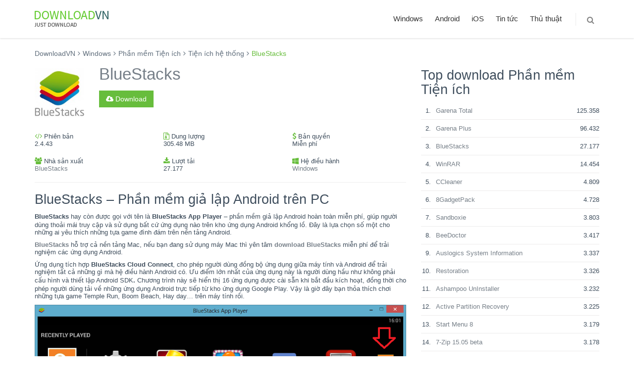

--- FILE ---
content_type: text/html; charset=UTF-8
request_url: https://downloadvn.com/bluestacks/
body_size: 16267
content:
<!DOCTYPE html>
<!--[if IE 8]> <html lang="en-US" class="ie8 no-js"> <![endif]-->
<!--[if IE 9]> <html lang="en-US" class="ie9 no-js"> <![endif]-->
<!--[if !IE]><!-->
<html lang="en-US">
<!--<![endif]-->

<!-- Head BEGIN -->
<head>
	<meta charset="UTF-8">
	<meta content="width=device-width, initial-scale=1.0" name="viewport">
	<meta http-equiv="X-UA-Compatible" content="IE=edge,chrome=1">
	<link rel="shortcut icon" href="https://downloadvn.com/wp-content/themes/downloadvn/images/favicon.ico">
	<link rel="profile" href="https://gmpg.org/xfn/11">
	<link rel="pingback" href="https://downloadvn.com/xmlrpc.php">
	<style>
     #ad_root {
        display: none;
        font-size: 14px;
        height: 250px;
        line-height: 16px;
        position: relative;
        width: 300px;
      }
      .thirdPartyMediaClass {
        height: 157px;
        width: 300px;
      }
      .thirdPartyTitleClass {
        font-weight: 600;
        font-size: 16px;
        margin: 8px 0 4px 0;
        overflow: hidden;
        text-overflow: ellipsis;
        white-space: nowrap;
      }
      .thirdPartyBodyClass {
        display: -webkit-box;
        height: 32px;
        -webkit-line-clamp: 2;
        overflow: hidden;
      }
      .thirdPartyCallToActionClass {
        color: #326891;
        font-family: sans-serif;
        font-weight: 600;
        margin-top: 8px;
      }
    </style>
 	<title>BlueStacks 2.4.43 - tải BlueStacks - phần mềm giả lập android trên PC</title>

<!-- This site is optimized with the Yoast SEO plugin v12.7.1 - https://yoast.com/wordpress/plugins/seo/ -->
<meta name="description" content="Tải BlueStacks hay còn gọi là BlueStacks App Player - phần mềm giả lập android miễn phí, giúp người dùng chạy các ứng dụng Android trên PC."/>
<meta name="robots" content="max-snippet:-1, max-image-preview:large, max-video-preview:-1"/>
<link rel="canonical" href="https://downloadvn.com/bluestacks/" />
<meta property="og:locale" content="en_US" />
<meta property="og:type" content="article" />
<meta property="og:title" content="BlueStacks 2.4.43 - tải BlueStacks - phần mềm giả lập android trên PC" />
<meta property="og:description" content="Tải BlueStacks hay còn gọi là BlueStacks App Player - phần mềm giả lập android miễn phí, giúp người dùng chạy các ứng dụng Android trên PC." />
<meta property="og:url" content="https://downloadvn.com/bluestacks/" />
<meta property="og:site_name" content="DownloadVN" />
<meta property="article:tag" content="bluestack" />
<meta property="article:tag" content="bluestacks" />
<meta property="article:tag" content="BlueStacks App Player" />
<meta property="article:tag" content="bluestacks download" />
<meta property="article:tag" content="blustack" />
<meta property="article:tag" content="Chạy ứng dụng Android" />
<meta property="article:tag" content="Download BlueStacks" />
<meta property="article:tag" content="giả lập Android trên máy tính" />
<meta property="article:tag" content="giả lập android trên pc" />
<meta property="article:tag" content="phan mem gia lap android" />
<meta property="article:tag" content="phần mềm giả lập Android trên máy tính" />
<meta property="article:tag" content="phần mềm giả lập Android trên PC" />
<meta property="article:tag" content="tai bluestacks" />
<meta property="article:tag" content="tải BlueStacks App Player" />
<meta property="article:section" content="Tiện ích hệ thống" />
<meta property="article:published_time" content="2015-07-09T08:58:54+00:00" />
<meta property="article:modified_time" content="2016-08-08T08:40:08+00:00" />
<meta property="og:updated_time" content="2016-08-08T08:40:08+00:00" />
<meta property="fb:app_id" content="289890518009290" />
<meta property="og:image" content="https://static.download-vn.com/bluestacks_logo_vertical_0-e1459127087595.jpg" />
<meta property="og:image:secure_url" content="https://static.download-vn.com/bluestacks_logo_vertical_0-e1459127087595.jpg" />
<meta property="og:image:width" content="837" />
<meta property="og:image:height" content="807" />
<meta name="twitter:card" content="summary" />
<meta name="twitter:description" content="Tải BlueStacks hay còn gọi là BlueStacks App Player - phần mềm giả lập android miễn phí, giúp người dùng chạy các ứng dụng Android trên PC." />
<meta name="twitter:title" content="BlueStacks 2.4.43 - tải BlueStacks - phần mềm giả lập android trên PC" />
<meta name="twitter:image" content="https://static.download-vn.com/bluestacks_logo_vertical_0-e1459127087595.jpg" />
<script type='application/ld+json' class='yoast-schema-graph yoast-schema-graph--main'>{"@context":"https://schema.org","@graph":[{"@type":"WebSite","@id":"https://downloadvn.com/#website","url":"https://downloadvn.com/","name":"DownloadVN","description":"Download ph\u1ea7n m\u1ec1m, \u1ee9ng d\u1ee5ng, game mi\u1ec5n ph\u00ed","potentialAction":{"@type":"SearchAction","target":"https://downloadvn.com/?s={search_term_string}","query-input":"required name=search_term_string"}},{"@type":"ImageObject","@id":"https://downloadvn.com/bluestacks/#primaryimage","url":"https://static.download-vn.com/bluestacks_logo_vertical_0-e1459127087595.jpg","width":837,"height":807},{"@type":"WebPage","@id":"https://downloadvn.com/bluestacks/#webpage","url":"https://downloadvn.com/bluestacks/","inLanguage":"en-US","name":"BlueStacks 2.4.43 - t\u1ea3i BlueStacks - ph\u1ea7n m\u1ec1m gi\u1ea3 l\u1eadp android tr\u00ean PC","isPartOf":{"@id":"https://downloadvn.com/#website"},"primaryImageOfPage":{"@id":"https://downloadvn.com/bluestacks/#primaryimage"},"datePublished":"2015-07-09T08:58:54+00:00","dateModified":"2016-08-08T08:40:08+00:00","author":{"@id":"https://downloadvn.com/#/schema/person/51e5407e79148e5115a2f7cb6a76de80"},"description":"T\u1ea3i BlueStacks hay c\u00f2n g\u1ecdi l\u00e0 BlueStacks App Player - ph\u1ea7n m\u1ec1m gi\u1ea3 l\u1eadp android mi\u1ec5n ph\u00ed, gi\u00fap ng\u01b0\u1eddi d\u00f9ng ch\u1ea1y c\u00e1c \u1ee9ng d\u1ee5ng Android tr\u00ean PC."},{"@type":["Person"],"@id":"https://downloadvn.com/#/schema/person/51e5407e79148e5115a2f7cb6a76de80","name":"admin","image":{"@type":"ImageObject","@id":"https://downloadvn.com/#authorlogo","url":"https://secure.gravatar.com/avatar/d3cb5db4872f3219abbc0524da2e33b0?s=96&d=mm&r=g","caption":"admin"},"sameAs":[]}]}</script>
<!-- / Yoast SEO plugin. -->

<link rel='dns-prefetch' href='//s.w.org' />
<link rel="alternate" type="application/rss+xml" title="DownloadVN &raquo; Feed" href="https://downloadvn.com/feed/" />
<link rel="alternate" type="application/rss+xml" title="DownloadVN &raquo; Comments Feed" href="https://downloadvn.com/comments/feed/" />
<link rel="alternate" type="application/rss+xml" title="DownloadVN &raquo; BlueStacks Comments Feed" href="https://downloadvn.com/bluestacks/feed/" />
		<script type="text/javascript">
			window._wpemojiSettings = {"baseUrl":"https:\/\/s.w.org\/images\/core\/emoji\/12.0.0-1\/72x72\/","ext":".png","svgUrl":"https:\/\/s.w.org\/images\/core\/emoji\/12.0.0-1\/svg\/","svgExt":".svg","source":{"concatemoji":"https:\/\/downloadvn.com\/wp-includes\/js\/wp-emoji-release.min.js?ver=5.3.19"}};
			!function(e,a,t){var n,r,o,i=a.createElement("canvas"),p=i.getContext&&i.getContext("2d");function s(e,t){var a=String.fromCharCode;p.clearRect(0,0,i.width,i.height),p.fillText(a.apply(this,e),0,0);e=i.toDataURL();return p.clearRect(0,0,i.width,i.height),p.fillText(a.apply(this,t),0,0),e===i.toDataURL()}function c(e){var t=a.createElement("script");t.src=e,t.defer=t.type="text/javascript",a.getElementsByTagName("head")[0].appendChild(t)}for(o=Array("flag","emoji"),t.supports={everything:!0,everythingExceptFlag:!0},r=0;r<o.length;r++)t.supports[o[r]]=function(e){if(!p||!p.fillText)return!1;switch(p.textBaseline="top",p.font="600 32px Arial",e){case"flag":return s([127987,65039,8205,9895,65039],[127987,65039,8203,9895,65039])?!1:!s([55356,56826,55356,56819],[55356,56826,8203,55356,56819])&&!s([55356,57332,56128,56423,56128,56418,56128,56421,56128,56430,56128,56423,56128,56447],[55356,57332,8203,56128,56423,8203,56128,56418,8203,56128,56421,8203,56128,56430,8203,56128,56423,8203,56128,56447]);case"emoji":return!s([55357,56424,55356,57342,8205,55358,56605,8205,55357,56424,55356,57340],[55357,56424,55356,57342,8203,55358,56605,8203,55357,56424,55356,57340])}return!1}(o[r]),t.supports.everything=t.supports.everything&&t.supports[o[r]],"flag"!==o[r]&&(t.supports.everythingExceptFlag=t.supports.everythingExceptFlag&&t.supports[o[r]]);t.supports.everythingExceptFlag=t.supports.everythingExceptFlag&&!t.supports.flag,t.DOMReady=!1,t.readyCallback=function(){t.DOMReady=!0},t.supports.everything||(n=function(){t.readyCallback()},a.addEventListener?(a.addEventListener("DOMContentLoaded",n,!1),e.addEventListener("load",n,!1)):(e.attachEvent("onload",n),a.attachEvent("onreadystatechange",function(){"complete"===a.readyState&&t.readyCallback()})),(n=t.source||{}).concatemoji?c(n.concatemoji):n.wpemoji&&n.twemoji&&(c(n.twemoji),c(n.wpemoji)))}(window,document,window._wpemojiSettings);
		</script>
		<style type="text/css">
img.wp-smiley,
img.emoji {
	display: inline !important;
	border: none !important;
	box-shadow: none !important;
	height: 1em !important;
	width: 1em !important;
	margin: 0 .07em !important;
	vertical-align: -0.1em !important;
	background: none !important;
	padding: 0 !important;
}
</style>
	<link rel='stylesheet' id='wp-block-library-css'  href='https://downloadvn.com/wp-includes/css/dist/block-library/style.min.css?ver=5.3.19' type='text/css' media='all' />
<link rel='stylesheet' id='font-awesome-css'  href='https://downloadvn.com/wp-content/themes/downloadvn/global/plugins/font-awesome/css/font-awesome.min.css?ver=5.3.19' type='text/css' media='all' />
<link rel='stylesheet' id='bootstrap-css'  href='https://downloadvn.com/wp-content/themes/downloadvn/global/plugins/bootstrap/css/bootstrap.min.css?ver=5.3.19' type='text/css' media='all' />
<link rel='stylesheet' id='fancybox-css'  href='https://downloadvn.com/wp-content/themes/downloadvn/global/plugins/fancybox/source/jquery.fancybox.css?ver=5.3.19' type='text/css' media='all' />
<link rel='stylesheet' id='carousel-css'  href='https://downloadvn.com/wp-content/themes/downloadvn/global/plugins/carousel-owl-carousel/owl-carousel/owl.carousel.css?ver=5.3.19' type='text/css' media='all' />
<link rel='stylesheet' id='settings-css'  href='https://downloadvn.com/wp-content/themes/downloadvn/global/plugins/slider-revolution-slider/rs-plugin/css/settings.css?ver=5.3.19' type='text/css' media='all' />
<link rel='stylesheet' id='components-css'  href='https://downloadvn.com/wp-content/themes/downloadvn/global/css/components.css?ver=5.3.19' type='text/css' media='all' />
<link rel='stylesheet' id='layout-style-css'  href='https://downloadvn.com/wp-content/themes/downloadvn/frontend/layout/css/style.css?ver=5.3.19' type='text/css' media='all' />
<link rel='stylesheet' id='revolution-slider-css'  href='https://downloadvn.com/wp-content/themes/downloadvn/frontend/pages/css/style-revolution-slider.css?ver=5.3.19' type='text/css' media='all' />
<link rel='stylesheet' id='style-responsive-css'  href='https://downloadvn.com/wp-content/themes/downloadvn/frontend/layout/css/style-responsive.css?ver=5.3.19' type='text/css' media='all' />
<link rel='stylesheet' id='green-css'  href='https://downloadvn.com/wp-content/themes/downloadvn/frontend/layout/css/themes/green.css?ver=5.3.19' type='text/css' media='all' />
<link rel='stylesheet' id='style-css'  href='https://downloadvn.com/wp-content/themes/downloadvn/style.css?ver=1.1' type='text/css' media='all' />
<link rel='https://api.w.org/' href='https://downloadvn.com/wp-json/' />
<link rel="EditURI" type="application/rsd+xml" title="RSD" href="https://downloadvn.com/xmlrpc.php?rsd" />
<link rel="wlwmanifest" type="application/wlwmanifest+xml" href="https://downloadvn.com/wp-includes/wlwmanifest.xml" /> 
<meta name="generator" content="WordPress 5.3.19" />
<link rel='shortlink' href='https://downloadvn.com/?p=5808' />
<link rel="alternate" type="application/json+oembed" href="https://downloadvn.com/wp-json/oembed/1.0/embed?url=https%3A%2F%2Fdownloadvn.com%2Fbluestacks%2F" />
<link rel="alternate" type="text/xml+oembed" href="https://downloadvn.com/wp-json/oembed/1.0/embed?url=https%3A%2F%2Fdownloadvn.com%2Fbluestacks%2F&#038;format=xml" />
<link rel="amphtml" href="https://downloadvn.com/bluestacks/amp/">    <script>
        function loadjs(e,p,w){var a=document.createElement("script");if(a.type="text/javascript",a.async=!0,a.src=e,p)for(var c in p)a.dataset[c]=p[c];var n=w?document.querySelector(w):document.getElementsByTagName("script")[0];n.parentNode.insertBefore(a,n)}

        (function () {
        var lazyLoad = false;
        function onLazyLoad() {
            if (lazyLoad === false) {
                lazyLoad = true;
                document.removeEventListener('scroll', onLazyLoad);
                document.removeEventListener('mousemove', onLazyLoad);
                document.removeEventListener('mousedown', onLazyLoad);
                document.removeEventListener('touchstart', onLazyLoad);
                                loadjs('https://pagead2.googlesyndication.com/pagead/js/adsbygoogle.js', {"adClient":'ca-pub-5379366656324901'});
            }
        }
        document.addEventListener("scroll", onLazyLoad), document.addEventListener("mousemove", onLazyLoad), document.addEventListener("mousedown", onLazyLoad), document.addEventListener("touchstart", onLazyLoad), document.addEventListener("load", function () {document.body.clientHeight != document.documentElement.clientHeight && 0 == document.documentElement.scrollTop && 0 == document.body.scrollTop || onLazyLoad()});
  })();
        </script>
</head>
<body class="post-template-default single single-post postid-5808 single-format-standard corporate">
    <!-- BEGIN HEADER -->
    <header class="header">
      <div class="container">
        <a class="site-logo" href="https://downloadvn.com"><img src="https://downloadvn.com/wp-content/themes/downloadvn/images/logo_downloadvn.png" alt="Logo DownloadVN"></a>

        <a href="javascript:void(0);" class="mobi-toggler"><i class="fa fa-bars"></i></a>

        			<nav class="header-navigation pull-right font-transform-inherit"><ul id="menu-top-menu" class="menu"><li class="dropdown"><a href="https://downloadvn.com/windows/" class="dropdown-toggle" data-toggle="dropdown" data-target="#">Windows</a>
<ul class="dropdown-menu">
	<li class="dropdown-submenu"><a href="https://downloadvn.com/windows/anti-virus-bao-mat/" class="dropdown-toggle">Anti virus &#8211; Bảo mật <i class="fa fa-angle-right"></i></a>
	<ul class="dropdown-menu">
		<li class=""><a href="https://downloadvn.com/windows/anti-virus-bao-mat/antivirus/" >Antivirus</a></li>
		<li class=""><a href="https://downloadvn.com/windows/anti-virus-bao-mat/phan-mem-bao-mat/" >Bảo mật</a></li>
		<li class=""><a href="https://downloadvn.com/windows/anti-virus-bao-mat/tuong-lua/" >Tường lửa</a></li>
	</ul>
</li>
	<li class="dropdown-submenu"><a href="https://downloadvn.com/windows/mang-internet/" class="dropdown-toggle">Mạng &#8211; Internet <i class="fa fa-angle-right"></i></a>
	<ul class="dropdown-menu">
		<li class=""><a href="https://downloadvn.com/windows/mang-internet/chat/" >Chat</a></li>
		<li class=""><a href="https://downloadvn.com/windows/mang-internet/ftp/" >FTP</a></li>
		<li class=""><a href="https://downloadvn.com/windows/mang-internet/luu-tru-va-dong-bo-hoa/" >Lưu trữ và đồng bộ hóa</a></li>
		<li class=""><a href="https://downloadvn.com/windows/mang-internet/mail/" >Mail</a></li>
		<li class=""><a href="https://downloadvn.com/windows/mang-internet/quan-ly-download/" >Quản lý download</a></li>
		<li class=""><a href="https://downloadvn.com/windows/mang-internet/tien-ich-mang/" >Tiện ích mạng</a></li>
		<li class=""><a href="https://downloadvn.com/windows/mang-internet/trinh-duyet/" >Trình duyệt</a></li>
	</ul>
</li>
	<li class="dropdown-submenu"><a href="https://downloadvn.com/windows/phan-mem-tien-ich/" class="dropdown-toggle">Phần mềm Tiện ích <i class="fa fa-angle-right"></i></a>
	<ul class="dropdown-menu">
		<li class=""><a href="https://downloadvn.com/windows/phan-mem-tien-ich/bao-tri-toi-uu-he-thong/" >Bảo trì &#038; tối ưu hệ thống</a></li>
		<li class=""><a href="https://downloadvn.com/windows/phan-mem-tien-ich/khoi-phuc-du-lieu/" >Khôi phục dữ liệu</a></li>
		<li class=""><a href="https://downloadvn.com/windows/phan-mem-tien-ich/nen-tep-tin/" >Nén tệp tin</a></li>
		<li class=""><a href="https://downloadvn.com/windows/phan-mem-tien-ich/phan-mem-quan-ly-tep-tin/" >Phần mềm quản lý tệp tin</a></li>
		<li class=""><a href="https://downloadvn.com/windows/phan-mem-tien-ich/tien-ich-he-thong/" >Tiện ích hệ thống</a></li>
	</ul>
</li>
	<li class="dropdown-submenu"><a href="https://downloadvn.com/windows/audio/" class="dropdown-toggle">Phần mềm cho Audio <i class="fa fa-angle-right"></i></a>
	<ul class="dropdown-menu">
		<li class=""><a href="https://downloadvn.com/windows/audio/chinh-sua-audio/" >Chỉnh sửa audio</a></li>
		<li class=""><a href="https://downloadvn.com/windows/audio/chuyen-doi-dinh-dang/" >Chuyển đổi định dạng</a></li>
		<li class=""><a href="https://downloadvn.com/windows/audio/phan-mem-nghe-nhac/" >Nghe và quản lý nhạc</a></li>
		<li class=""><a href="https://downloadvn.com/windows/audio/phan-mem-dj/" >Phần mềm DJ</a></li>
		<li class=""><a href="https://downloadvn.com/windows/audio/phan-mem-ghi-dia-cd/" >Phần mềm ghi đĩa CD</a></li>
	</ul>
</li>
	<li class="dropdown-submenu"><a href="https://downloadvn.com/windows/phan-mem-cho-video/" class="dropdown-toggle">Phần mềm cho video <i class="fa fa-angle-right"></i></a>
	<ul class="dropdown-menu">
		<li class=""><a href="https://downloadvn.com/windows/phan-mem-cho-video/phan-mem-ghi-dia-dvd/" >Phần mềm ghi đĩa DVD</a></li>
		<li class=""><a href="https://downloadvn.com/windows/phan-mem-cho-video/phan-mem-xem-video/" >Phần mềm xem Video</a></li>
	</ul>
</li>
	<li class="dropdown-submenu"><a href="https://downloadvn.com/windows/phan-mem-van-phong/" class="dropdown-toggle">Phần mềm văn phòng <i class="fa fa-angle-right"></i></a>
	<ul class="dropdown-menu">
		<li class=""><a href="https://downloadvn.com/windows/phan-mem-van-phong/ung-dung-van-phong/" >Ứng dụng văn phòng</a></li>
		<li class=""><a href="https://downloadvn.com/windows/phan-mem-van-phong/bo-go-tieng-viet/" >Bộ gõ Tiếng Việt</a></li>
		<li class=""><a href="https://downloadvn.com/windows/phan-mem-van-phong/font-chu/" >Font chữ</a></li>
	</ul>
</li>
	<li class="dropdown-submenu"><a href="https://downloadvn.com/windows/do-hoa/" class="dropdown-toggle">Đồ họa <i class="fa fa-angle-right"></i></a>
	<ul class="dropdown-menu">
		<li class=""><a href="https://downloadvn.com/windows/do-hoa/chinh-sua-anh/" >Chỉnh sửa ảnh</a></li>
		<li class=""><a href="https://downloadvn.com/windows/do-hoa/pham-mem-lam-hoat-hinh/" >Hoạt hình</a></li>
		<li class=""><a href="https://downloadvn.com/windows/do-hoa/phan-mem-3d/" >Phần mềm 3D</a></li>
	</ul>
</li>
	<li class="dropdown-submenu"><a href="https://downloadvn.com/windows/phan-mem-giao-duc/" class="dropdown-toggle">Phần mềm giáo dục <i class="fa fa-angle-right"></i></a>
	<ul class="dropdown-menu">
		<li class=""><a href="https://downloadvn.com/windows/phan-mem-giao-duc/phan-mem-giang-day/" >Giảng dạy</a></li>
		<li class=""><a href="https://downloadvn.com/windows/phan-mem-giao-duc/nghien-cuu-hoc-tap/" >Nghiên cứu, học tập</a></li>
	</ul>
</li>
	<li class="dropdown-submenu"><a href="https://downloadvn.com/windows/doanh-nghiep/" class="dropdown-toggle">Doanh nghiệp <i class="fa fa-angle-right"></i></a>
	<ul class="dropdown-menu">
		<li class=""><a href="https://downloadvn.com/windows/doanh-nghiep/phan-mem-ban-hang/" >Phần mềm bán hàng</a></li>
		<li class=""><a href="https://downloadvn.com/windows/doanh-nghiep/phan-mem-ke-toan/" >Phần mềm kế toán</a></li>
	</ul>
</li>
	<li class="dropdown-submenu"><a href="https://downloadvn.com/windows/lap-trinh/" class="dropdown-toggle">Lập trình <i class="fa fa-angle-right"></i></a>
	<ul class="dropdown-menu">
		<li class=""><a href="https://downloadvn.com/windows/lap-trinh/phan-mem-lap-trinh/" >Phần mềm lập trình</a></li>
		<li class=""><a href="https://downloadvn.com/windows/lap-trinh/phan-mem-thiet-ke-website/" >Phần mềm thiết kế Website</a></li>
		<li class=""><a href="https://downloadvn.com/windows/lap-trinh/tien-ich-lap-trinh/" >Tiện ích lập trình</a></li>
		<li class=""><a href="https://downloadvn.com/windows/lap-trinh/co-so-du-lieu/" >Cơ sở dữ liệu</a></li>
	</ul>
</li>
	<li class="dropdown-submenu"><a href="https://downloadvn.com/windows/game/" class="dropdown-toggle">Game <i class="fa fa-angle-right"></i></a>
	<ul class="dropdown-menu">
		<li class=""><a href="https://downloadvn.com/windows/game/tien-ich-cho-game/" >Tiện ích cho game</a></li>
	</ul>
</li>
	<li class="dropdown-submenu"><a href="https://downloadvn.com/windows/he-dieu-hanh/" class="dropdown-toggle">Hệ điều hành <i class="fa fa-angle-right"></i></a>
	<ul class="dropdown-menu">
		<li class=""><a href="https://downloadvn.com/windows/he-dieu-hanh/windows-10/" >Windows 10</a></li>
	</ul>
</li>
</ul>
</li>
<li class="dropdown"><a href="https://downloadvn.com/android/" class="dropdown-toggle" data-toggle="dropdown" data-target="#">Android</a>
<ul class="dropdown-menu">
	<li class="dropdown-submenu"><a href="https://downloadvn.com/android/ung-dung-game/" class="dropdown-toggle">Game <i class="fa fa-angle-right"></i></a>
	<ul class="dropdown-menu">
		<li class=""><a href="https://downloadvn.com/android/ung-dung-game/game-am-nhac-ung-dung-game/" >Game âm nhạc</a></li>
		<li class=""><a href="https://downloadvn.com/android/ung-dung-game/game-board-ung-dung-game/" >Game board</a></li>
		<li class=""><a href="https://downloadvn.com/android/ung-dung-game/game-card/" >Game card</a></li>
		<li class=""><a href="https://downloadvn.com/android/ung-dung-game/game-chien-thuat-ung-dung-game/" >Game chiến thuật</a></li>
		<li class=""><a href="https://downloadvn.com/android/ung-dung-game/game-giai-tri-ung-dung-game/" >Game giải trí</a></li>
		<li class=""><a href="https://downloadvn.com/android/ung-dung-game/game-giai-do-ung-dung-game/" >Game giải đố</a></li>
		<li class=""><a href="https://downloadvn.com/android/ung-dung-game/game-giao-duc-ung-dung-game/" >Game giáo dục</a></li>
		<li class=""><a href="https://downloadvn.com/android/ung-dung-game/game-hanh-dong-ung-dung-game/" >Game hành động</a></li>
		<li class=""><a href="https://downloadvn.com/android/ung-dung-game/game-mo-phong-ung-dung-game/" >Game mô phỏng</a></li>
		<li class=""><a href="https://downloadvn.com/android/ung-dung-game/game-nhap-vai-ung-dung-game/" >Game nhập vai</a></li>
		<li class=""><a href="https://downloadvn.com/android/ung-dung-game/game-phieu-luu-ung-dung-game/" >Game phiêu lưu</a></li>
		<li class=""><a href="https://downloadvn.com/android/ung-dung-game/game-song-bac-ung-dung-game/" >Game sòng bạc</a></li>
		<li class=""><a href="https://downloadvn.com/android/ung-dung-game/game-the-thao-ung-dung-game/" >Game thể thao</a></li>
		<li class=""><a href="https://downloadvn.com/android/ung-dung-game/game-thong-thuong/" >Game thông thường</a></li>
		<li class=""><a href="https://downloadvn.com/android/ung-dung-game/game-tim-o-chu-ung-dung-game/" >Game tìm ô chữ</a></li>
		<li class=""><a href="https://downloadvn.com/android/ung-dung-game/game-trac-nghiem-ung-dung-game/" >Game trắc nghiệm</a></li>
		<li class=""><a href="https://downloadvn.com/android/ung-dung-game/game-dua-xe-ung-dung-game/" >Game đua xe</a></li>
	</ul>
</li>
	<li class=""><a href="https://downloadvn.com/android/sach-tai-lieu/" >Sách &#8211; Tài liệu</a></li>
	<li class=""><a href="https://downloadvn.com/android/truyen-tranh/" >Truyện tranh</a></li>
	<li class=""><a href="https://downloadvn.com/android/ung-dung-ca-nhan-hoa/" >Cá nhân hóa</a></li>
	<li class=""><a href="https://downloadvn.com/android/ung-dung-cho-nhiep-anh-gia/" >Nhiếp ảnh gia</a></li>
	<li class=""><a href="https://downloadvn.com/android/ung-dung-cong-cu/" >Công cụ</a></li>
	<li class=""><a href="https://downloadvn.com/android/ung-dung-du-lich-android/" >Du lịch</a></li>
	<li class=""><a href="https://downloadvn.com/android/ung-dung-giai-tri-android/" >Giải trí</a></li>
	<li class=""><a href="https://downloadvn.com/android/ung-dung-giao-duc-android/" >Giáo dục</a></li>
	<li class=""><a href="https://downloadvn.com/android/ung-dung-kinh-doanh-android/" >Kinh doanh</a></li>
	<li class=""><a href="https://downloadvn.com/android/lien-lac/" >Liên lạc</a></li>
	<li class=""><a href="https://downloadvn.com/android/ung-dung-mua-sam/" >Mua sắm</a></li>
	<li class=""><a href="https://downloadvn.com/android/ung-dung-nang-suat/" >Năng suất</a></li>
	<li class=""><a href="https://downloadvn.com/android/ung-dung-nhac-am-thanh/" >Nhạc &#8211; âm thanh</a></li>
	<li class=""><a href="https://downloadvn.com/android/ung-dung-phong-cach-song-android/" >Phong cách sống</a></li>
	<li class=""><a href="https://downloadvn.com/android/ung-dung-suc-khoe-the-hinh-android/" >Sức khỏe &#8211; thể hình</a></li>
	<li class=""><a href="https://downloadvn.com/android/ung-dung-tai-chinh-android/" >Tài chính</a></li>
	<li class=""><a href="https://downloadvn.com/android/ung-dung-the-thao-android/" >Ứng dụng thể thao</a></li>
	<li class=""><a href="https://downloadvn.com/android/ung-dung-thoi-tiet-android/" >Thời tiết</a></li>
	<li class=""><a href="https://downloadvn.com/android/ung-dung-tin-tuc-tap-chi/" >Tin tức &#8211; tạp chí</a></li>
	<li class=""><a href="https://downloadvn.com/android/ung-dung-truyen-thong-video/" >Truyền thông &#8211; video</a></li>
	<li class=""><a href="https://downloadvn.com/android/ung-dung-van-tai/" >Vận tải</a></li>
	<li class=""><a href="https://downloadvn.com/android/ung-dung-xa-hoi/" >Xã hội</a></li>
</ul>
</li>
<li class="dropdown"><a href="https://downloadvn.com/ios/" class="dropdown-toggle" data-toggle="dropdown" data-target="#">iOS</a>
<ul class="dropdown-menu">
	<li class="dropdown-submenu"><a href="https://downloadvn.com/ios/game-ios/" class="dropdown-toggle">Game <i class="fa fa-angle-right"></i></a>
	<ul class="dropdown-menu">
		<li class=""><a href="https://downloadvn.com/ios/game-ios/game-am-nhac/" >Game âm nhạc</a></li>
		<li class=""><a href="https://downloadvn.com/ios/game-ios/game-bai/" >Game bài</a></li>
		<li class=""><a href="https://downloadvn.com/ios/game-ios/game-board/" >Game board</a></li>
		<li class=""><a href="https://downloadvn.com/ios/game-ios/game-chien-thuat/" >Game chiến thuật</a></li>
		<li class=""><a href="https://downloadvn.com/ios/game-ios/game-gia-dinh/" >Game gia đình</a></li>
		<li class=""><a href="https://downloadvn.com/ios/game-ios/game-giai-tri/" >Game giải trí</a></li>
		<li class=""><a href="https://downloadvn.com/ios/game-ios/game-giai-do/" >Game giải đố</a></li>
		<li class=""><a href="https://downloadvn.com/ios/game-ios/game-giao-duc/" >Game giáo dục</a></li>
		<li class=""><a href="https://downloadvn.com/ios/game-ios/game-hanh-dong/" >Game hành động</a></li>
		<li class=""><a href="https://downloadvn.com/ios/game-ios/game-mo-phong/" >Game mô phỏng</a></li>
		<li class=""><a href="https://downloadvn.com/ios/game-ios/game-nhap-vai/" >Game nhập vai</a></li>
		<li class=""><a href="https://downloadvn.com/ios/game-ios/game-phieu-luu/" >Game phiêu lưu</a></li>
		<li class=""><a href="https://downloadvn.com/ios/game-ios/game-song-bac/" >Game sòng bạc</a></li>
		<li class=""><a href="https://downloadvn.com/ios/game-ios/game-suc-sac/" >Game súc sắc</a></li>
		<li class=""><a href="https://downloadvn.com/ios/game-ios/game-the-thao/" >Game thể thao</a></li>
		<li class=""><a href="https://downloadvn.com/ios/game-ios/game-tim-o-chu/" >Game tìm ô chữ</a></li>
		<li class=""><a href="https://downloadvn.com/ios/game-ios/game-trac-nghiem/" >Game trắc nghiệm</a></li>
		<li class=""><a href="https://downloadvn.com/ios/game-ios/game-dua-xe/" >Game đua xe</a></li>
	</ul>
</li>
	<li class=""><a href="https://downloadvn.com/ios/danh-muc-san-pham/" >Danh mục sản phẩm</a></li>
	<li class=""><a href="https://downloadvn.com/ios/sach-truyen/" >Sách &#8211; truyện</a></li>
	<li class=""><a href="https://downloadvn.com/ios/tu-dien-thu-vien/" >Từ điển &#8211; thư viện</a></li>
	<li class=""><a href="https://downloadvn.com/ios/ung-dung-am-nhac/" >Âm nhạc</a></li>
	<li class=""><a href="https://downloadvn.com/ios/ung-dung-anh-va-video/" >Ảnh và video</a></li>
	<li class=""><a href="https://downloadvn.com/ios/ung-dung-du-lich/" >Du lịch</a></li>
	<li class=""><a href="https://downloadvn.com/ios/ung-dung-giai-tri/" >Giải trí</a></li>
	<li class=""><a href="https://downloadvn.com/ios/ung-dung-giao-duc/" >Giáo dục</a></li>
	<li class=""><a href="https://downloadvn.com/ios/ung-dung-kinh-doanh/" >Kinh doanh</a></li>
	<li class=""><a href="https://downloadvn.com/ios/ung-dung-mang-xa-hoi/" >Mạng xã hội</a></li>
	<li class=""><a href="https://downloadvn.com/ios/ung-dung-phong-cach-song/" >Phong cách sống</a></li>
	<li class=""><a href="https://downloadvn.com/ios/ung-dung-productivity/" >Productivity</a></li>
	<li class=""><a href="https://downloadvn.com/ios/ung-dung-suc-khoe-the-hinh/" >Sức khỏe &#8211; Thể hình</a></li>
	<li class=""><a href="https://downloadvn.com/ios/ung-dung-tai-chinh/" >Ứng dụng tài chính</a></li>
	<li class=""><a href="https://downloadvn.com/ios/ung-dung-the-thao/" >Thể thao</a></li>
	<li class=""><a href="https://downloadvn.com/ios/ung-dung-thoi-tiet/" >Thời tiết</a></li>
	<li class=""><a href="https://downloadvn.com/ios/ung-dung-tien-ich/" >Tiện ích</a></li>
	<li class=""><a href="https://downloadvn.com/ios/ung-dung-tin-tuc/" >Tin tức</a></li>
	<li class=""><a href="https://downloadvn.com/ios/ung-dung-y-te/" >Y tế</a></li>
	<li class=""><a href="https://downloadvn.com/ios/ung-dung-dinh-vi-chi-duong/" >Định vị &#8211; chỉ đường</a></li>
	<li class=""><a href="https://downloadvn.com/ios/do-an-do-uong/" >Đồ ăn &#8211; Đồ uống</a></li>
</ul>
</li>
<li class=""><a href="https://downloadvn.com/news/">Tin tức</a></li>
<li class=""><a href="/tutorials/" >Thủ thuật</a></li>
<li class="menu-search">
              <span class="sep"></span>
              <i class="fa fa-search search-btn"></i>
              <div class="search-box">
                <form action="https://downloadvn.com/" role="search">
                  <div class="input-group">
                    <input type="text" class="form-control" name="s" placeholder="Tìm kiếm ứng dụng" value="">
                    <span class="input-group-btn">
                      <button type="submit" class="btn btn-primary">Tìm kiếm</button>
                    </span>
                  </div>
                </form>
              </div> 
            </li></ul></nav>		
        
      </div>
    </header>
    <!-- Header END -->

    <div class="main">
      <div class="container">
        <!-- BEGIN breadcrumb -->
        <div class="breadcrumb">
        <ul class="breadcrumb" itemscope itemtype="http://schema.org/BreadcrumbList"><li itemprop="itemListElement" itemscope itemtype="http://schema.org/ListItem">
			<a href="https://downloadvn.com/" itemprop="item"><span itemprop="name">DownloadVN</span></a>
		</li><li itemprop="itemListElement" itemscope itemtype="http://schema.org/ListItem"><a itemprop="item" href="https://downloadvn.com/windows/"><span itemprop="name">Windows</span></a></li><li itemprop="itemListElement" itemscope itemtype="http://schema.org/ListItem"><a itemprop="item" href="https://downloadvn.com/windows/phan-mem-tien-ich/"><span itemprop="name">Phần mềm Tiện ích</span></a></li><li itemprop="itemListElement" itemscope itemtype="http://schema.org/ListItem"><a itemprop="item" href="https://downloadvn.com/windows/phan-mem-tien-ich/tien-ich-he-thong/"><span itemprop="name">Tiện ích hệ thống</span></a></li><li class="active" itemprop="itemListElement" itemscope itemtype="http://schema.org/ListItem"><span itemprop="name">BlueStacks</span></li></ul>        </div>
        <!-- END breadcrumb -->
        
        <!-- BEGIN CONTENT -->
        <div class="row margin-bottom-40">
        
			<!-- BEGIN CONTENT LEFT -->
			<main class="col-sm-8 blog-item">        
							<article itemscope itemtype="http://schema.org/SoftwareApplication">
					<div class="row margin-bottom-10">
						<div class="col-xs-3 col-md-2">
							<img width="137" height="137" src="https://static.download-vn.com/bluestacks_logo_vertical_0-e1459127087595-137x137.jpg" class="img-responsive wp-post-image" alt="BlueStacks" itemprop="thumbnailUrl" srcset="https://static.download-vn.com/bluestacks_logo_vertical_0-e1459127087595-137x137.jpg 137w, https://static.download-vn.com/bluestacks_logo_vertical_0-e1459127087595-150x150.jpg 150w" sizes="(max-width: 137px) 100vw, 137px" />						</div>
						<div class="col-xs-9 col-md-10">
							<h1><a href="https://downloadvn.com/bluestacks/"><span itemprop="name">BlueStacks</span></a></h1><a href="https://downloadvn.com/bluestacks/?download=1" class="btn btn-primary" itemprop="downloadUrl"><i class="fa fa-cloud-download"></i> Download</a>							
						</div>
					</div>
										<!-- <div>
						<ins class="adsbygoogle"
						     style="display:block"
						     data-ad-client="ca-pub-5379366656324901"
						     data-ad-slot="3277404457"
						     data-ad-format="auto"
						     data-full-width-responsive="true"></ins>
						<script>
						     (adsbygoogle = window.adsbygoogle || []).push({});
						</script>
					</div> -->
					<div class="row icons-green app-informations">
						<div class="col-xs-6 col-sm-4"><p><i class="fa fa-code"></i> Phiên bản</p>
						<span itemprop="softwareVersion">2.4.43</span></div>
						<div class="col-xs-6 col-sm-4"><p><i class="fa fa-file-archive-o"></i> Dung lượng</p>
						<span itemprop="fileSize">305.48 MB</span></div>
						<div class="col-xs-6 col-sm-4" itemprop="offers" itemscope itemtype="http://schema.org/Offer"><p><i class="fa fa-dollar"></i> Bản quyền</p>
						Miễn phí <meta itemprop="price" content="0" /><meta itemprop="priceCurrency" content="USD" /></div>
						<div class="col-xs-6 col-sm-4" itemprop="author" itemscope itemtype="http://schema.org/Organization"><p><i class="fa fa-users"></i> Nhà sản xuất</p>
						<a href="https://downloadvn.com/publisher/bluestacks/" itemprop="url"><span itemprop="name">BlueStacks</span></a></div>
						<div class="col-xs-6 col-sm-4"><p><i class="fa fa-download"></i> Lượt tải</p> 27.177</div>
						<div class="col-xs-6 col-sm-4"><p><i class="fa fa-windows"></i> Hệ điều hành</p>
							<a href="/windows/"><span itemprop="operatingSystem">Windows</span></a>
						</div>
						<meta itemprop="applicationCategory" content="Phần mềm Tiện ích" />
																	</div>
					<hr class="blog-post-sep">

					<div class="margin-bottom-20" itemprop="description">
						<!-- Go to www.addthis.com/dashboard to customize your tools -->
						<div class="addthis_native_toolbox"></div>
						<h2>BlueStacks &#8211; Phần mềm giả lập Android trên PC</h2>
<p><strong style="line-height: 1.5em;">BlueStacks</strong> hay còn được gọi với tên là <strong>BlueStacks App Player</strong> &#8211; phần mềm giả lập Android hoàn toàn miễn phí, giúp người dùng thoải mái truy cập và sử dụng bất cứ ứng dụng nào trên kho ứng dụng Android khổng lồ. Đây là lựa chọn số một cho những ai yêu thích những tựa game đình đám trên nền tảng Android.</p>
<p><a href="https://downloadvn.com/bluestacks/" target="_blank"><strong>BlueStacks </strong></a>hỗ trợ cả nền tảng Mac, nếu bạn đang sử dụng máy Mac thì yên tâm <a href="https://downloadvn.com/bluestacks/" target="_blank"><strong>download BlueStacks</strong></a> miễn phí để trải nghiệm các ứng dụng Android.</p>
<p>Ứng dụng tích hợp <strong>BlueStacks Cloud Connect</strong>, cho phép người dùng đồng bộ ứng dụng giữa máy tính và Android để trải nghiệm tất cả những gì mà hệ điều hành Android có. Ưu điểm lớn nhất của ứng dụng này là người dùng hầu như không phải cấu hình và thiết lập Android SDK<strong style="line-height: 1.5em;">. </strong>Chương trình này sẽ hiển thị 16 ứng dụng được cài sẵn khi bắt đầu kích hoạt, đồng thời cho phép người dùng tải về những ứng dụng Android trực tiếp từ kho ứng dụng Google Play. Vậy là giờ đây bạn thỏa thích chơi những tựa game Temple Run, Boom Beach, Hay day&#8230; trên máy tính rồi.</p>
<figure id="attachment_154766" aria-describedby="caption-attachment-154766" style="width: 976px" class="wp-caption aligncenter"><img class="wp-image-154766 size-full" src="http://static.download-vn.com/bluestacks.png" alt="Giao diện Bluestacks" width="976" height="639" srcset="https://static.download-vn.com/bluestacks.png 976w, https://static.download-vn.com/bluestacks-300x196.png 300w, https://static.download-vn.com/bluestacks-768x503.png 768w" sizes="(max-width: 976px) 100vw, 976px" /><figcaption id="caption-attachment-154766" class="wp-caption-text">Download bluestacks &#8211; Phần mềm giả lập android trên PC.</figcaption></figure>
<p>Từ giao diện chính đến các ứng dụng, cũng như cách cài đặt y hệt như trên thiết bị Android. Nếu như Kemulator là ứng dụng giả lập game Java trên máy tính thì BlueStacks được coi là phần mềm giả lập Android trên máy tính xuất sắc hơn cả, được rất nhiều người yêu thích và lựa chọn.</p>
<h2>Một số tính năng nổi bật của BlueStacks</h2>
<ul>
<li>Giả lập android trên PC, giúp bạn chạy ứng dụng hoặc game android dễ dàng trên máy tính.</li>
<li>Hỗ trợ chế độ toàn màn hình.</li>
<li>Chuyển các ứng dụng từ các thiết bị Android vào máy tính.</li>
<li>Không cần cài đặt bộ công cụ phát triển phần mềm trên Android.</li>
<li>Tương thích với hệ điều hành Windows XP, Vista, 7, 8, 10 và cả máy tính bảng.</li>
<li>Hoàn toàn miễn phí.</li>
</ul>
<p>Do dung lượng bộ cài đặt lớn, bạn có thể cân nhắc sử dụng chương trình hỗ trợ <a href="https://downloadvn.com/idm-internet-download-manager/">download IDM</a> &#8211; Internet Download Manager để tải nhanh hơn. Hãy <strong>Download BlueStacks App Player</strong> v<strong>ề</strong> để trải nghiệm giao diện Android ngay trên PC của bạn nhé.</p>
<h3>Yêu cầu phần mềm / Cấu hình:</h3><p itemprop="softwareRequirements">Windows XP/Vista/7/8/8.1/10</p>
					</div>
					<div class="blog-tags margin-bottom-20">
	                    <h2>Download thêm</h2>
	                    <ul><li><a href="https://downloadvn.com/tag/bluestack/"><i class="fa fa-tags"></i>bluestack</a></li><li><a href="https://downloadvn.com/tag/bluestacks/"><i class="fa fa-tags"></i>bluestacks</a></li><li><a href="https://downloadvn.com/tag/bluestacks-app-player/"><i class="fa fa-tags"></i>BlueStacks App Player</a></li><li><a href="https://downloadvn.com/tag/bluestacks-download/"><i class="fa fa-tags"></i>bluestacks download</a></li><li><a href="https://downloadvn.com/tag/blustack/"><i class="fa fa-tags"></i>blustack</a></li><li><a href="https://downloadvn.com/tag/chay-ung-dung-android/"><i class="fa fa-tags"></i>Chạy ứng dụng Android</a></li><li><a href="https://downloadvn.com/tag/download-bluestacks/"><i class="fa fa-tags"></i>Download BlueStacks</a></li><li><a href="https://downloadvn.com/tag/gia-lap-android-tren-may-tinh/"><i class="fa fa-tags"></i>giả lập Android trên máy tính</a></li><li><a href="https://downloadvn.com/tag/gia-lap-android-tren-pc/"><i class="fa fa-tags"></i>giả lập android trên pc</a></li><li><a href="https://downloadvn.com/tag/phan-mem-gia-lap-android/"><i class="fa fa-tags"></i>phan mem gia lap android</a></li><li><a href="https://downloadvn.com/tag/phan-mem-gia-lap-android-tren-may-tinh/"><i class="fa fa-tags"></i>phần mềm giả lập Android trên máy tính</a></li><li><a href="https://downloadvn.com/tag/phan-mem-gia-lap-android-tren-pc/"><i class="fa fa-tags"></i>phần mềm giả lập Android trên PC</a></li><li><a href="https://downloadvn.com/tag/tai-bluestacks/"><i class="fa fa-tags"></i>tai bluestacks</a></li><li><a href="https://downloadvn.com/tag/tai-bluestacks-app-player/"><i class="fa fa-tags"></i>tải BlueStacks App Player</a></li></ul>
	                	</div>				</article>
				<!-- <h2>Thong tin them ve Kaspersky Internet Security 2015</h2>
				<hr class="blog-post-sep">-->

				<section>
					<h2>Ứng dụng tương tự</h2>
					<hr class="blog-post-sep margin-top-10">
					<div class="row margin-bottom-40">
		              	<article class="col-sm-4">
					                <div class="row">
					                  <div class="col-xs-3 col-sm-12 col-md-4"><a href="https://downloadvn.com/garena-total/"><img width="137" height="137" src="https://static.download-vn.com/images-13-137x137.jpg" class="img-responsive wp-post-image" alt="Download Garena Total" srcset="https://static.download-vn.com/images-13-137x137.jpg 137w, https://static.download-vn.com/images-13-150x150.jpg 150w, https://static.download-vn.com/images-13.jpg 225w" sizes="(max-width: 137px) 100vw, 137px" /></a></div>
					                  <div class="col-xs-9 col-sm-12 col-md-8"><h3><a href="https://downloadvn.com/garena-total/">Garena Total</a></h3></div>
					                </div><p>Garena Total hỗ trợ người dùng chơi game trên Garena với nhiều tính năng hữu ích như tự động kết nối vào phòng chơi.</p>
</article><article class="col-sm-4">
					                <div class="row">
					                  <div class="col-xs-3 col-sm-12 col-md-4"><a href="https://downloadvn.com/garena-plus/"><img width="137" height="137" src="https://static.download-vn.com/images-13-137x137.jpg" class="img-responsive wp-post-image" alt="Download Garena Plus" srcset="https://static.download-vn.com/images-13-137x137.jpg 137w, https://static.download-vn.com/images-13-150x150.jpg 150w, https://static.download-vn.com/images-13.jpg 225w" sizes="(max-width: 137px) 100vw, 137px" /></a></div>
					                  <div class="col-xs-9 col-sm-12 col-md-8"><h3><a href="https://downloadvn.com/garena-plus/">Garena Plus</a></h3></div>
					                </div><p>Garena Plus là phần mềm kết nối game thủ trên toàn thế giới bằng cách chuyển đổi mạng Internet vào cùng một phòng chơi ảo.</p>
</article><article class="col-sm-4">
					                <div class="row">
					                  <div class="col-xs-3 col-sm-12 col-md-4"><a href="https://downloadvn.com/bluestacks/"><img width="137" height="137" src="https://static.download-vn.com/bluestacks_logo_vertical_0-e1459127087595-137x137.jpg" class="img-responsive wp-post-image" alt="Download BlueStacks" srcset="https://static.download-vn.com/bluestacks_logo_vertical_0-e1459127087595-137x137.jpg 137w, https://static.download-vn.com/bluestacks_logo_vertical_0-e1459127087595-150x150.jpg 150w" sizes="(max-width: 137px) 100vw, 137px" /></a></div>
					                  <div class="col-xs-9 col-sm-12 col-md-8"><h3><a href="https://downloadvn.com/bluestacks/">BlueStacks</a></h3></div>
					                </div><p>BlueStacks hay còn gọi là BlueStacks App Player &#8211; phần mềm giả lập android miễn phí, giúp người dùng chạy các ứng dụng Android trên PC.</p>
</article>		            </div>
	            </section>

								<h2>Bình luận</h2>
				<div class="fb-comments" data-href="http://downloadvn.com/?p=5808" data-width="100%" data-numposts="5"></div>

				<div class="navigation">
								</div>
				<div class="comments">
					    <div id="comment-211" class="comment even thread-even depth-1 parent media">
        <article id="div-comment-211" class="comment-body">
            <a class="pull-left media-left" href="javascript:;">
                <img alt='' src='https://secure.gravatar.com/avatar/b8043fd6410caaea5296a6be2da9bb55?s=60&#038;d=mm&#038;r=g' srcset='https://secure.gravatar.com/avatar/b8043fd6410caaea5296a6be2da9bb55?s=120&#038;d=mm&#038;r=g 2x' class='avatar media-object  avatar-60 photo' height='60' width='60' />            </a>
            <div class="media-body">
                <h4 class="media-heading">namnguyen 
                <span>
                    <a href="https://downloadvn.com/bluestacks/#comment-211" class="hidden-xs">
                        <time datetime="2016-07-08T02:09:23+07:00">
                            08/07/2016 lúc 02:09                        </time>
                    </a> <b class="hidden-xs">|</b>
                    <a rel='nofollow' class='comment-reply-link' href='#comment-211' data-commentid="211" data-postid="5808" data-belowelement="div-comment-211" data-respondelement="respond" aria-label='Reply to namnguyen'>Bình luận</a>                </span></h4>
                <p>quen pass k the tai game</p>
                                            </div>
        </article><!-- .comment-body -->
    <div id="comment-215" class="comment byuser comment-author-admin bypostauthor odd alt depth-2 media">
        <article id="div-comment-215" class="comment-body">
            <a class="pull-left media-left" href="javascript:;">
                <img alt='' src='https://secure.gravatar.com/avatar/d3cb5db4872f3219abbc0524da2e33b0?s=60&#038;d=mm&#038;r=g' srcset='https://secure.gravatar.com/avatar/d3cb5db4872f3219abbc0524da2e33b0?s=120&#038;d=mm&#038;r=g 2x' class='avatar media-object  avatar-60 photo' height='60' width='60' />            </a>
            <div class="media-body">
                <h4 class="media-heading">admin 
                <span>
                    <a href="https://downloadvn.com/bluestacks/#comment-215" class="hidden-xs">
                        <time datetime="2016-07-12T10:51:42+07:00">
                            12/07/2016 lúc 10:51                        </time>
                    </a> <b class="hidden-xs">|</b>
                    <a rel='nofollow' class='comment-reply-link' href='#comment-215' data-commentid="215" data-postid="5808" data-belowelement="div-comment-215" data-respondelement="respond" aria-label='Reply to admin'>Bình luận</a>                </span></h4>
                <p>Trường hợp bạn quên pass bạn có thể dùng chức năng tìm lại mật khẩu hoặc đăng xuất ra sau đó đăng ký tài khoản mới 🙂</p>
                                            </div>
        </article><!-- .comment-body -->
</div><!-- #comment-## -->
</div><!-- #comment-## -->
				</div>
				<div class="navigation">
								</div>
					<div id="respond" class="comment-respond">
		<h3 id="reply-title" class="comment-reply-title">Gửi bình luận <small><a rel="nofollow" id="cancel-comment-reply-link" href="/bluestacks/#respond" style="display:none;">Hủy bình luận</a></small></h3><form action="https://downloadvn.com/wp-comments-post.php" method="post" id="commentform" class="comment-form" novalidate><p class="comment-notes"><span id="email-notes">Email của bạn sẽ không hiển thị ra bên ngoài.</span> Vui lòng điền thông tin vào mục được đánh dấu <span class="required">*</span></p><div class="form-group">
	                        <label for="comment">Nội dung <span class="color-red">*</span></label>
	                        <textarea rows="8" class="form-control" id="comment" name="comment" aria-required="true"></textarea>
	                      </div><p class="form-allowed-tags" id="form-allowed-tags">Bạn có thể sử dụng các thẻ <abbr title="HyperText Markup Language">HTML</abbr> và các thuộc tính:  <code>&lt;a href=&quot;&quot; title=&quot;&quot;&gt; &lt;abbr title=&quot;&quot;&gt; &lt;acronym title=&quot;&quot;&gt; &lt;b&gt; &lt;blockquote cite=&quot;&quot;&gt; &lt;cite&gt; &lt;code&gt; &lt;del datetime=&quot;&quot;&gt; &lt;em&gt; &lt;i&gt; &lt;q cite=&quot;&quot;&gt; &lt;s&gt; &lt;strike&gt; &lt;strong&gt; </code></p><div class="form-group">
	                        <label for="author">Họ tên / Biệt danh <span class="color-red">*</span></label>
	                        <input id="author" name="author" type="text" value=""  aria-required='true' required='required' class="form-control">
	                      </div>
<div class="form-group">
	                        <label for="email">Email <span class="color-red">*</span></label>
	                        <input id="email" name="email" type="email" value=""  aria-required='true' required='required' class="form-control">
	                      </div>
<p class="form-submit"><input name="submit" type="submit" id="submit" class="btn btn-primary" value="Gửi bình luận" /> <input type='hidden' name='comment_post_ID' value='5808' id='comment_post_ID' />
<input type='hidden' name='comment_parent' id='comment_parent' value='0' />
</p><p style="display: none;"><input type="hidden" id="akismet_comment_nonce" name="akismet_comment_nonce" value="606237f913" /></p><p style="display: none;"><input type="hidden" id="ak_js" name="ak_js" value="75"/></p></form>	</div><!-- #respond -->
				</main>
			<!-- END CONTENT LEFT -->          <!-- BEGIN SIDEBAR -->
          <aside class="col-sm-4">
          	<!-- <section class="blog-tags margin-bottom-20">
              <h2>Facebook DownloadVN</h2>
              <div class="fb-page" data-href="https://www.facebook.com/downloadvndotcom/" data-width="290" data-small-header="false" data-adapt-container-width="true" data-hide-cover="false" data-show-facepile="true"><div class="fb-xfbml-parse-ignore"><blockquote cite="https://www.facebook.com/downloadvndotcom/"><a href="https://www.facebook.com/downloadvndotcom/">downloadvn.com</a></blockquote></div></div>
            </section> -->
            <!-- <div>
              <ins class="adsbygoogle"
                   style="display:block"
                   data-ad-client="ca-pub-5379366656324901"
                   data-ad-slot="8801193872"
                   data-ad-format="auto"
                   data-full-width-responsive="true"></ins>
              <script>
                   (adsbygoogle = window.adsbygoogle || []).push({});
              </script>
            </div> -->

            <section class="margin-bottom-40"><h2>Top download Phần mềm Tiện ích</h2><ol class="top-download margin-bottom-40"><li><span class="top-download-seq">1.</span><h3><a href="https://downloadvn.com/garena-total/">Garena Total</a></h3><span class="top-download-number"><i class="fa fa-download visible-sm-inline"></i> 125.358</span><li><span class="top-download-seq">2.</span><h3><a href="https://downloadvn.com/garena-plus/">Garena Plus</a></h3><span class="top-download-number"><i class="fa fa-download visible-sm-inline"></i> 96.432</span><li><span class="top-download-seq">3.</span><h3><a href="https://downloadvn.com/bluestacks/">BlueStacks</a></h3><span class="top-download-number"><i class="fa fa-download visible-sm-inline"></i> 27.177</span><li><span class="top-download-seq">4.</span><h3><a href="https://downloadvn.com/winrar/">WinRAR</a></h3><span class="top-download-number"><i class="fa fa-download visible-sm-inline"></i> 14.454</span><li><span class="top-download-seq">5.</span><h3><a href="https://downloadvn.com/ccleaner/">CCleaner</a></h3><span class="top-download-number"><i class="fa fa-download visible-sm-inline"></i> 4.809</span><li><span class="top-download-seq">6.</span><h3><a href="https://downloadvn.com/8gadgetpack/">8GadgetPack</a></h3><span class="top-download-number"><i class="fa fa-download visible-sm-inline"></i> 4.728</span><li><span class="top-download-seq">7.</span><h3><a href="https://downloadvn.com/sandboxie/">Sandboxie</a></h3><span class="top-download-number"><i class="fa fa-download visible-sm-inline"></i> 3.803</span><li><span class="top-download-seq">8.</span><h3><a href="https://downloadvn.com/beedoctor/">BeeDoctor</a></h3><span class="top-download-number"><i class="fa fa-download visible-sm-inline"></i> 3.417</span><li><span class="top-download-seq">9.</span><h3><a href="https://downloadvn.com/auslogics-system-information/">Auslogics System Information</a></h3><span class="top-download-number"><i class="fa fa-download visible-sm-inline"></i> 3.337</span><li><span class="top-download-seq">10.</span><h3><a href="https://downloadvn.com/restoration/">Restoration</a></h3><span class="top-download-number"><i class="fa fa-download visible-sm-inline"></i> 3.326</span><li><span class="top-download-seq">11.</span><h3><a href="https://downloadvn.com/ashampoo-uninstaller/">Ashampoo UnInstaller</a></h3><span class="top-download-number"><i class="fa fa-download visible-sm-inline"></i> 3.232</span><li><span class="top-download-seq">12.</span><h3><a href="https://downloadvn.com/active-partition-recovery-2/">Active Partition Recovery</a></h3><span class="top-download-number"><i class="fa fa-download visible-sm-inline"></i> 3.225</span><li><span class="top-download-seq">13.</span><h3><a href="https://downloadvn.com/start-menu-8/">Start Menu 8</a></h3><span class="top-download-number"><i class="fa fa-download visible-sm-inline"></i> 3.179</span><li><span class="top-download-seq">14.</span><h3><a href="https://downloadvn.com/7-zip-15-05-beta/">7-Zip 15.05 beta</a></h3><span class="top-download-number"><i class="fa fa-download visible-sm-inline"></i> 3.178</span><li><span class="top-download-seq">15.</span><h3><a href="https://downloadvn.com/ultraiso-premium-2/">UltraISO Premium</a></h3><span class="top-download-number"><i class="fa fa-download visible-sm-inline"></i> 3.150</span><li><span class="top-download-seq">16.</span><h3><a href="https://downloadvn.com/diskgenius/">DiskGenius</a></h3><span class="top-download-number"><i class="fa fa-download visible-sm-inline"></i> 3.102</span><li><span class="top-download-seq">17.</span><h3><a href="https://downloadvn.com/raxco-instantrescue/">Raxco InstantRescue</a></h3><span class="top-download-number"><i class="fa fa-download visible-sm-inline"></i> 3.097</span><li><span class="top-download-seq">18.</span><h3><a href="https://downloadvn.com/gpsmapedit/">GPSMapEdit</a></h3><span class="top-download-number"><i class="fa fa-download visible-sm-inline"></i> 3.091</span><li><span class="top-download-seq">19.</span><h3><a href="https://downloadvn.com/vole-windows-expedition/">Vole Windows Expedition</a></h3><span class="top-download-number"><i class="fa fa-download visible-sm-inline"></i> 3.089</span><li><span class="top-download-seq">20.</span><h3><a href="https://downloadvn.com/ifunbox/">iFunBox</a></h3><span class="top-download-number"><i class="fa fa-download visible-sm-inline"></i> 3.083</span><li><span class="top-download-seq">21.</span><h3><a href="https://downloadvn.com/beyond-compare/">Beyond Compare</a></h3><span class="top-download-number"><i class="fa fa-download visible-sm-inline"></i> 3.070</span><li><span class="top-download-seq">22.</span><h3><a href="https://downloadvn.com/bitsum-process-lasso-pro/">Bitsum Process Lasso Pro</a></h3><span class="top-download-number"><i class="fa fa-download visible-sm-inline"></i> 3.069</span><li><span class="top-download-seq">23.</span><h3><a href="https://downloadvn.com/attribute-changer/">Attribute Changer</a></h3><span class="top-download-number"><i class="fa fa-download visible-sm-inline"></i> 3.069</span><li><span class="top-download-seq">24.</span><h3><a href="https://downloadvn.com/systools-pdf-recovery/">SysTools PDF Recovery</a></h3><span class="top-download-number"><i class="fa fa-download visible-sm-inline"></i> 3.066</span><li><span class="top-download-seq">25.</span><h3><a href="https://downloadvn.com/jpegmini/">JPEGmini</a></h3><span class="top-download-number"><i class="fa fa-download visible-sm-inline"></i> 3.053</span><li><span class="top-download-seq">26.</span><h3><a href="https://downloadvn.com/daemon-tools-lite/">Daemon Tools Lite</a></h3><span class="top-download-number"><i class="fa fa-download visible-sm-inline"></i> 3.053</span><li><span class="top-download-seq">27.</span><h3><a href="https://downloadvn.com/winusb-maker/">WinUSB Maker</a></h3><span class="top-download-number"><i class="fa fa-download visible-sm-inline"></i> 3.052</span><li><span class="top-download-seq">28.</span><h3><a href="https://downloadvn.com/ava-find/">Ava Find</a></h3><span class="top-download-number"><i class="fa fa-download visible-sm-inline"></i> 3.051</span><li><span class="top-download-seq">29.</span><h3><a href="https://downloadvn.com/active-file-recovery/">Active@ File Recovery</a></h3><span class="top-download-number"><i class="fa fa-download visible-sm-inline"></i> 3.048</span><li><span class="top-download-seq">30.</span><h3><a href="https://downloadvn.com/primemechanic/">PrimeMechanic</a></h3><span class="top-download-number"><i class="fa fa-download visible-sm-inline"></i> 3.043</span></ol></section><section class="margin-bottom-40"><h2>Tin  nổi bật</h2><p>Được quan tâm nhiều nhất trong tuần qua</p><div class="row">
                  <div class="col-xs-4">
                    <a href="https://downloadvn.com/news/day-la-ly-do-windows-10-se-thay-the-win-7-voi-toc-do-nhanh-hon-hoi-win-7-thay-the-win-xp/"><img width="150" height="150" src="https://static.download-vn.com/photo-0-1493192423101-150x150.png" class="img-responsive wp-post-image" alt="Đây là lý do Windows 10 sẽ thay thế Win 7 với tốc độ nhanh hơn hồi Win 7 thay thế Win XP" srcset="https://static.download-vn.com/photo-0-1493192423101-150x150.png 150w, https://static.download-vn.com/photo-0-1493192423101-137x137.png 137w" sizes="(max-width: 150px) 100vw, 150px" />    </a>
                  </div>
                  <div class="col-xs-8"><h3><a href="https://downloadvn.com/news/day-la-ly-do-windows-10-se-thay-the-win-7-voi-toc-do-nhanh-hon-hoi-win-7-thay-the-win-xp/">Đây là lý do Windows 10 sẽ thay thế Win 7 với tốc độ nhanh hơn hồi Win 7 thay thế Win XP</a></h3>    <ul class="blog-info">
                      <li><i class="fa fa-calendar"></i> 26/04/2017</li>
                    </ul>
                  </div>
                </div>
                <hr class="blog-post-sep"><div class="row">
                  <div class="col-xs-4">
                    <a href="https://downloadvn.com/news/loi-tam-biet-voi-dau-nhac-lenh-ms-dos/"><img width="150" height="150" src="https://static.download-vn.com/msdos-h1-150x150.jpg" class="img-responsive wp-post-image" alt="Lời tạm biệt với dấu nhắc lệnh MS-DOS" srcset="https://static.download-vn.com/msdos-h1-150x150.jpg 150w, https://static.download-vn.com/msdos-h1-137x137.jpg 137w" sizes="(max-width: 150px) 100vw, 150px" />    </a>
                  </div>
                  <div class="col-xs-8"><h3><a href="https://downloadvn.com/news/loi-tam-biet-voi-dau-nhac-lenh-ms-dos/">Lời tạm biệt với dấu nhắc lệnh MS-DOS</a></h3>    <ul class="blog-info">
                      <li><i class="fa fa-calendar"></i> 18/03/2017</li>
                    </ul>
                  </div>
                </div>
                <hr class="blog-post-sep"><div class="row">
                  <div class="col-xs-4">
                    <a href="https://downloadvn.com/news/tren-tay-mo-hinh-iphone-8-pro-dau-tien-gia-tren-10-000-usd/"><img width="150" height="150" src="https://static.download-vn.com/20616138-10155937382878676-376656871-o-1501644335038-150x150.jpg" class="img-responsive wp-post-image" alt="Trên tay mô hình iPhone 8 Pro đầu tiên giá trên 10.000 USD" srcset="https://static.download-vn.com/20616138-10155937382878676-376656871-o-1501644335038-150x150.jpg 150w, https://static.download-vn.com/20616138-10155937382878676-376656871-o-1501644335038-137x137.jpg 137w" sizes="(max-width: 150px) 100vw, 150px" />    </a>
                  </div>
                  <div class="col-xs-8"><h3><a href="https://downloadvn.com/news/tren-tay-mo-hinh-iphone-8-pro-dau-tien-gia-tren-10-000-usd/">Trên tay mô hình iPhone 8 Pro đầu tiên giá trên 10.000 USD</a></h3>    <ul class="blog-info">
                      <li><i class="fa fa-calendar"></i> 02/08/2017</li>
                    </ul>
                  </div>
                </div>
                <hr class="blog-post-sep"><div class="row">
                  <div class="col-xs-4">
                    <a href="https://downloadvn.com/news/asrock-ra-mat-mini-pc-sieu-nho/"><img width="150" height="150" src="https://static.download-vn.com/deskmini-02-150x150.jpg" class="img-responsive wp-post-image" alt="ASRock ra mắt mini PC siêu nhỏ" srcset="https://static.download-vn.com/deskmini-02-150x150.jpg 150w, https://static.download-vn.com/deskmini-02-137x137.jpg 137w" sizes="(max-width: 150px) 100vw, 150px" />    </a>
                  </div>
                  <div class="col-xs-8"><h3><a href="https://downloadvn.com/news/asrock-ra-mat-mini-pc-sieu-nho/">ASRock ra mắt mini PC siêu nhỏ</a></h3>    <ul class="blog-info">
                      <li><i class="fa fa-calendar"></i> 29/04/2016</li>
                    </ul>
                  </div>
                </div>
                <hr class="blog-post-sep"><div class="row">
                  <div class="col-xs-4">
                    <a href="https://downloadvn.com/news/ipad-pro-97-inch-dau-tien-ve-viet-nam/"><img width="150" height="150" src="https://static.download-vn.com/MG-9594-1459332528_660x0-150x150.jpg" class="img-responsive wp-post-image" alt="iPad Pro 9,7 inch đầu tiên về Việt Nam" srcset="https://static.download-vn.com/MG-9594-1459332528_660x0-150x150.jpg 150w, https://static.download-vn.com/MG-9594-1459332528_660x0-137x137.jpg 137w" sizes="(max-width: 150px) 100vw, 150px" />    </a>
                  </div>
                  <div class="col-xs-8"><h3><a href="https://downloadvn.com/news/ipad-pro-97-inch-dau-tien-ve-viet-nam/">iPad Pro 9,7 inch đầu tiên về Việt Nam</a></h3>    <ul class="blog-info">
                      <li><i class="fa fa-calendar"></i> 31/03/2016</li>
                    </ul>
                  </div>
                </div>
                <hr class="blog-post-sep"><div class="row">
                  <div class="col-xs-4">
                    <a href="https://downloadvn.com/news/microsoft-chinh-thuc-ngung-ho-tro-windows-vista-tu-hom-nay-114/"><img width="150" height="150" src="https://static.download-vn.com/8-1491873837707-150x150.png" class="img-responsive wp-post-image" alt="Microsoft chính thức ngừng hỗ trợ Windows Vista từ hôm nay (11/4)" srcset="https://static.download-vn.com/8-1491873837707-150x150.png 150w, https://static.download-vn.com/8-1491873837707-137x137.png 137w" sizes="(max-width: 150px) 100vw, 150px" />    </a>
                  </div>
                  <div class="col-xs-8"><h3><a href="https://downloadvn.com/news/microsoft-chinh-thuc-ngung-ho-tro-windows-vista-tu-hom-nay-114/">Microsoft chính thức ngừng hỗ trợ Windows Vista từ hôm nay (11/4)</a></h3>    <ul class="blog-info">
                      <li><i class="fa fa-calendar"></i> 11/04/2017</li>
                    </ul>
                  </div>
                </div>
                <hr class="blog-post-sep"><div class="row">
                  <div class="col-xs-4">
                    <a href="https://downloadvn.com/news/apple-ngam-khang-dinh-iphone-8-co-thiet-ke-vien-mong/"><img width="150" height="150" src="https://static.download-vn.com/iPhone-08-5310-1501493794-150x150.jpg" class="img-responsive wp-post-image" alt="Apple ngầm khẳng định iPhone 8 có thiết kế viền mỏng" srcset="https://static.download-vn.com/iPhone-08-5310-1501493794-150x150.jpg 150w, https://static.download-vn.com/iPhone-08-5310-1501493794-137x137.jpg 137w" sizes="(max-width: 150px) 100vw, 150px" />    </a>
                  </div>
                  <div class="col-xs-8"><h3><a href="https://downloadvn.com/news/apple-ngam-khang-dinh-iphone-8-co-thiet-ke-vien-mong/">Apple ngầm khẳng định iPhone 8 có thiết kế viền mỏng</a></h3>    <ul class="blog-info">
                      <li><i class="fa fa-calendar"></i> 01/08/2017</li>
                    </ul>
                  </div>
                </div>
                <hr class="blog-post-sep"><div class="row">
                  <div class="col-xs-4">
                    <a href="https://downloadvn.com/news/nhan-vien-meo-mat-vi-khach-mua-iphone-7-bang-tien-le-1-000-dong/"><img width="150" height="150" src="https://static.download-vn.com/2-1492189162225-150x150.jpg" class="img-responsive wp-post-image" alt="Nhân viên méo mặt vì khách mua iPhone 7 bằng tiền lẻ 1.000 đồng" srcset="https://static.download-vn.com/2-1492189162225-150x150.jpg 150w, https://static.download-vn.com/2-1492189162225-137x137.jpg 137w" sizes="(max-width: 150px) 100vw, 150px" />    </a>
                  </div>
                  <div class="col-xs-8"><h3><a href="https://downloadvn.com/news/nhan-vien-meo-mat-vi-khach-mua-iphone-7-bang-tien-le-1-000-dong/">Nhân viên méo mặt vì khách mua iPhone 7 bằng tiền lẻ 1.000 đồng</a></h3>    <ul class="blog-info">
                      <li><i class="fa fa-calendar"></i> 15/04/2017</li>
                    </ul>
                  </div>
                </div>
                <hr class="blog-post-sep"><div class="row">
                  <div class="col-xs-4">
                    <a href="https://downloadvn.com/news/dung-smartphone-chup-anh-xoa-phong-nghe-thuat/"><img width="150" height="150" src="https://static.download-vn.com/14-12-201635-9387-1481780081-150x150.png" class="img-responsive wp-post-image" alt="Dùng smartphone chụp ảnh xóa phông nghệ thuật" srcset="https://static.download-vn.com/14-12-201635-9387-1481780081-150x150.png 150w, https://static.download-vn.com/14-12-201635-9387-1481780081-137x137.png 137w" sizes="(max-width: 150px) 100vw, 150px" />    </a>
                  </div>
                  <div class="col-xs-8"><h3><a href="https://downloadvn.com/news/dung-smartphone-chup-anh-xoa-phong-nghe-thuat/">Dùng smartphone chụp ảnh xóa phông nghệ thuật</a></h3>    <ul class="blog-info">
                      <li><i class="fa fa-calendar"></i> 16/12/2016</li>
                    </ul>
                  </div>
                </div>
                <hr class="blog-post-sep"><div class="row">
                  <div class="col-xs-4">
                    <a href="https://downloadvn.com/news/%e2%80%8bcuoc-dua-ro-ri-giua-galaxy-note-8-va-iphone-8/"><img width="150" height="150" src="https://static.download-vn.com/galaxy-note-8-concept-1497746296-150x150.jpg" class="img-responsive wp-post-image" alt="​Cuộc đua ‘rò rỉ’ giữa Galaxy Note 8 và iPhone 8" srcset="https://static.download-vn.com/galaxy-note-8-concept-1497746296-150x150.jpg 150w, https://static.download-vn.com/galaxy-note-8-concept-1497746296-137x137.jpg 137w" sizes="(max-width: 150px) 100vw, 150px" />    </a>
                  </div>
                  <div class="col-xs-8"><h3><a href="https://downloadvn.com/news/%e2%80%8bcuoc-dua-ro-ri-giua-galaxy-note-8-va-iphone-8/">​Cuộc đua ‘rò rỉ’ giữa Galaxy Note 8 và iPhone 8</a></h3>    <ul class="blog-info">
                      <li><i class="fa fa-calendar"></i> 28/06/2017</li>
                    </ul>
                  </div>
                </div>
                <hr class="blog-post-sep"></section>
            <section class="blog-tags margin-bottom-20">
              <h2>Download phổ biến</h2>
              <ul>
                <li><a href="https://downloadvn.com/idm-internet-download-manager/"><i class="fa fa-tags"></i>Download IDM</a></li>
                <li><a href="https://downloadvn.com/adobe-flash-player/"><i class="fa fa-tags"></i>Adobe flash player</a></li>
                <li><a href="https://downloadvn.com/unikey/"><i class="fa fa-tags"></i>Download Unikey</a></li>
                <li><a href="https://downloadvn.com/skype/"><i class="fa fa-tags"></i>Download Skype</a></li>
                <li><a href="https://downloadvn.com/firefox/"><i class="fa fa-tags"></i>Download Firefox</a></li>
                <li><a href="https://downloadvn.com/itunes/"><i class="fa fa-tags"></i>download iTunes</a></li>
                <li><a href="https://downloadvn.com/google-chrome/"><i class="fa fa-tags"></i>Download chrome</a></li>
                <li><a href="https://downloadvn.com/zalo/"><i class="fa fa-tags"></i>Download Zalo</a></li>
                <li><a href="https://downloadvn.com/yahoo-messenger/"><i class="fa fa-tags"></i>Download Yahoo</a></li>
                <li><a href="https://downloadvn.com/winrar/"><i class="fa fa-tags"></i>Download Winrar</a></li>
                <li><a href="https://downloadvn.com/sopcast/"><i class="fa fa-tags"></i>Download Sopcast</a></li>
                <li><a href="https://downloadvn.com/ccleaner/"><i class="fa fa-tags"></i>CCleaner</a></li>
                <li><a href="https://downloadvn.com/format-factory/"><i class="fa fa-tags"></i>Format factory</a></li>
                <li><a href="https://downloadvn.com/itools/"><i class="fa fa-tags"></i>iTools</a></li>
                <li><a href="https://downloadvn.com/foxit-reader/"><i class="fa fa-tags"></i>Foxit reader</a></li>
                <li><a href="https://downloadvn.com/kmplayer/"><i class="fa fa-tags"></i>Kmplayer</a></li>
                <li><a href="https://downloadvn.com/fshare-tool/"><i class="fa fa-tags"></i>Fshare Tool</a></li>
              </ul>
            </section>
          </aside>
          <!-- END SIDEBAR -->        
        </div>
        <!-- END CONTENT -->

        <!-- BEGIN STEPS -->
        <div class="clear_both row margin-bottom-40 front-steps-wrapper front-steps-count-3">
          <div class="col-md-4 col-sm-4 front-step-col">
            <div class="front-step front-step1">
              <span>Mở ứng dụng</span>
              <p>Tìm kiếm và nháy kép để mở ứng dụng vừa tải về.</p>
            </div>
          </div>
          <div class="col-md-4 col-sm-4 front-step-col">
            <div class="front-step front-step2">
              <span>Cấp quyền</span>
              <p>Nhấn 'Yes' hoặc 'Run' để cấp quyền cài đặt ứng dụng.</p>
            </div>
          </div>
          <div class="col-md-4 col-sm-4 front-step-col">
            <div class="front-step front-step3">
              <span>Cài đặt</span>
              <p>Làm theo hướng dẫn để cài đặt ứng dụng trên máy.</p>
            </div>
          </div>
        </div>
        <!-- END STEPS -->

        <!-- BEGIN CLIENTS -->
        <section class="row margin-bottom-40 our-clients">
          <div class="col-md-3">
            <h2><a href="javascript:;">Đối tác</a></h2>
            <p>Đối tác của DownloadVn.com</p>
          </div>
          <div class="col-md-9">
            <div class="owl-carousel owl-carousel6-brands">
              <div class="client-item">
                <a href="javascript:;">
                  <img src="https://downloadvn.com/wp-content/themes/downloadvn/frontend/pages/img/clients/client_1_gray.png" class="img-responsive" alt="">
                  <img src="https://downloadvn.com/wp-content/themes/downloadvn/frontend/pages/img/clients/client_1.png" class="color-img img-responsive" alt="">
                </a>
              </div>
              <div class="client-item">
                <a href="javascript:;">
                  <img src="https://downloadvn.com/wp-content/themes/downloadvn/frontend/pages/img/clients/client_2_gray.png" class="img-responsive" alt="">
                  <img src="https://downloadvn.com/wp-content/themes/downloadvn/frontend/pages/img/clients/client_2.png" class="color-img img-responsive" alt="">
                </a>
              </div>
              <div class="client-item">
                <a href="javascript:;">
                  <img src="https://downloadvn.com/wp-content/themes/downloadvn/frontend/pages/img/clients/client_3_gray.png" class="img-responsive" alt="">
                  <img src="https://downloadvn.com/wp-content/themes/downloadvn/frontend/pages/img/clients/client_3.png" class="color-img img-responsive" alt="">
                </a>
              </div>
              <div class="client-item">
                <a href="javascript:;">
                  <img src="https://downloadvn.com/wp-content/themes/downloadvn/frontend/pages/img/clients/client_4_gray.png" class="img-responsive" alt="">
                  <img src="https://downloadvn.com/wp-content/themes/downloadvn/frontend/pages/img/clients/client_4.png" class="color-img img-responsive" alt="">
                </a>
              </div>
              <div class="client-item">
                <a href="javascript:;">
                  <img src="https://downloadvn.com/wp-content/themes/downloadvn/frontend/pages/img/clients/client_5_gray.png" class="img-responsive" alt="">
                  <img src="https://downloadvn.com/wp-content/themes/downloadvn/frontend/pages/img/clients/client_5.png" class="color-img img-responsive" alt="">
                </a>
              </div>
              <div class="client-item">
                <a href="javascript:;">
                  <img src="https://downloadvn.com/wp-content/themes/downloadvn/frontend/pages/img/clients/client_6_gray.png" class="img-responsive" alt="">
                  <img src="https://downloadvn.com/wp-content/themes/downloadvn/frontend/pages/img/clients/client_6.png" class="color-img img-responsive" alt="">
                </a>
              </div>
              <div class="client-item">
                <a href="javascript:;">
                  <img src="https://downloadvn.com/wp-content/themes/downloadvn/frontend/pages/img/clients/client_7_gray.png" class="img-responsive" alt="">
                  <img src="https://downloadvn.com/wp-content/themes/downloadvn/frontend/pages/img/clients/client_7.png" class="color-img img-responsive" alt="">
                </a>
              </div>
              <div class="client-item">
                <a href="javascript:;">
                  <img src="https://downloadvn.com/wp-content/themes/downloadvn/frontend/pages/img/clients/client_8_gray.png" class="img-responsive" alt="">
                  <img src="https://downloadvn.com/wp-content/themes/downloadvn/frontend/pages/img/clients/client_8.png" class="color-img img-responsive" alt="">
                </a>
              </div>
            </div>
          </div>
        </section>
        <!-- END CLIENTS -->
      </div>
    </div>
    <!-- BEGIN FOOTER -->
    <footer class="footer">
      <div class="container">
        <div class="row">
          <!-- BEGIN COPYRIGHT -->
          <div class="col-sm-4 padding-top-10">
            2014 - 2025 &copy; DownloadVN.Com. ALL Rights Reserved.   <!--<a href="javascript:;">Privacy Policy</a> | <a href="javascript:;">Terms of Service</a>-->
          </div>
          <!-- END COPYRIGHT -->
          <div class="col-sm-4 padding-top-10">
            <a href="https://masothue.vn" target="_blank">Tra cứu mã số thuế</a>
          </div>
          <!-- BEGIN PAYMENTS -->
          <div class="col-sm-4">
            <ul class="social-footer list-unstyled list-inline pull-right">
              <li><a href="javascript:;"><i class="fa fa-facebook"></i></a></li>
              <li><a href="javascript:;"><i class="fa fa-google-plus"></i></a></li>
              <li><a href="javascript:;"><i class="fa fa-dribbble"></i></a></li>
              <li><a href="javascript:;"><i class="fa fa-linkedin"></i></a></li>
              <li><a href="javascript:;"><i class="fa fa-twitter"></i></a></li>
              <li><a href="javascript:;"><i class="fa fa-skype"></i></a></li>
              <li><a href="javascript:;"><i class="fa fa-github"></i></a></li>
              <li><a href="javascript:;"><i class="fa fa-youtube"></i></a></li>
              <li><a href="javascript:;"><i class="fa fa-dropbox"></i></a></li>
            </ul>  
          </div>
          <!-- END PAYMENTS -->
        </div>
      </div>
    </footer>
    <!-- END FOOTER -->

    <!-- Load javascripts at bottom, this will reduce page load time -->
    <!-- BEGIN CORE PLUGINS (REQUIRED FOR ALL PAGES) -->
    <!--[if lt IE 9]>
    <script src="https://downloadvn.com/wp-content/themes/downloadvn/global/plugins/respond.min.js"></script>
    <![endif]-->
    <!-- END CORE PLUGINS -->
    <script type='text/javascript' src='https://downloadvn.com/wp-content/themes/downloadvn/global/plugins/jquery.min.js?ver=1.11.2'></script>
<script type='text/javascript' src='https://downloadvn.com/wp-content/themes/downloadvn/global/plugins/jquery-migrate.min.js?ver=1.2.1'></script>
<script type='text/javascript' src='https://downloadvn.com/wp-content/themes/downloadvn/global/plugins/bootstrap/js/bootstrap.min.js?ver=3.3.4'></script>
<script type='text/javascript' src='https://downloadvn.com/wp-content/themes/downloadvn/frontend/layout/scripts/back-to-top.js?ver=1.1'></script>
<script type='text/javascript' src='https://downloadvn.com/wp-content/themes/downloadvn/global/plugins/fancybox/source/jquery.fancybox.pack.js?ver=2.1.3'></script>
<script type='text/javascript' src='https://downloadvn.com/wp-content/themes/downloadvn/global/plugins/carousel-owl-carousel/owl-carousel/owl.carousel.min.js?ver=5.3.19'></script>
<script type='text/javascript' src='https://downloadvn.com/wp-content/themes/downloadvn/global/plugins/slider-revolution-slider/rs-plugin/js/jquery.themepunch.revolution.min.js?ver=4.6.4'></script>
<script type='text/javascript' src='https://downloadvn.com/wp-content/themes/downloadvn/global/plugins/slider-revolution-slider/rs-plugin/js/jquery.themepunch.tools.min.js?ver=1.6.6'></script>
<script type='text/javascript' src='https://downloadvn.com/wp-content/themes/downloadvn/frontend/pages/scripts/revo-slider-init.js?ver=5.3.19'></script>
<script type='text/javascript' src='https://downloadvn.com/wp-content/themes/downloadvn/frontend/layout/scripts/layout.js?ver=5.3.19'></script>
<script type='text/javascript'>
/* <![CDATA[ */
var ajax_object = {"ajax_url":"https:\/\/downloadvn.com\/wp-admin\/admin-ajax.php","app_id":"5808"};
/* ]]> */
</script>
<script type='text/javascript' src='https://downloadvn.com/wp-content/themes/downloadvn/js/downloadvn.js?ver=5.3.19'></script>
<script type='text/javascript' src='https://downloadvn.com/wp-includes/js/wp-embed.min.js?ver=5.3.19'></script>
<script async="async" type='text/javascript' src='https://downloadvn.com/wp-content/plugins/akismet/_inc/form.js?ver=4.1.3'></script>
    <script type="text/javascript">
        jQuery(document).ready(function() {
            Layout.init();
            Layout.initOWL(); // index only
            //RevosliderInit.initRevoSlider();
            //Layout.initTwitter();
            Layout.initFixHeaderWithPreHeader(); /* Switch On Header Fixing (only if you have pre-header) */
            //Layout.initNavScrolling();
        });
    </script>
    <script>
  (function(i,s,o,g,r,a,m){i['GoogleAnalyticsObject']=r;i[r]=i[r]||function(){
  (i[r].q=i[r].q||[]).push(arguments)},i[r].l=1*new Date();a=s.createElement(o),
  m=s.getElementsByTagName(o)[0];a.async=1;a.src=g;m.parentNode.insertBefore(a,m)
  })(window,document,'script','//www.google-analytics.com/analytics.js','ga');

  ga('create', 'UA-67020178-1', 'auto');
  ga('send', 'pageview');

</script>
<!-- Go to www.addthis.com/dashboard to customize your tools -->
<!-- <script type="text/javascript" src="//s7.addthis.com/js/300/addthis_widget.js#pubid=ra-56fddae9cc91cfda"></script>
 -->
<!-- <div id="fb-root"></div>
<script>(function(d, s, id) {
  var js, fjs = d.getElementsByTagName(s)[0];
  if (d.getElementById(id)) return;
  js = d.createElement(s); js.id = id;
  js.src = "//connect.facebook.net/vi_VN/sdk.js#xfbml=1&version=v2.6&appId=289890518009290";
  fjs.parentNode.insertBefore(js, fjs);
}(document, 'script', 'facebook-jssdk'));</script> -->

<!-- <script>
      window.fbAsyncInit = function() {
        FB.Event.subscribe(
          'ad.loaded',
          function(placementId) {
            console.log('Audience Network ad loaded');
          }
        );
        FB.Event.subscribe(
          'ad.error',
          function(errorCode, errorMessage, placementId) {
            console.log('Audience Network error (' + errorCode + ') ' + errorMessage);
          }
        );
      };
      (function(d, s, id) {
        var js, fjs = d.getElementsByTagName(s)[0];
        if (d.getElementById(id)) return;
        js = d.createElement(s); js.id = id;
        js.src = "//connect.facebook.net/en_US/sdk/xfbml.ad.js#xfbml=1&version=v2.5&appId=175857989158183";
        fjs.parentNode.insertBefore(js, fjs);
      }(document, 'script', 'facebook-jssdk'));
    </script> -->
    <div class="fb-ad" data-placementid="175857989158183_1029837903760183" data-format="320x50" data-testmode="false"></div>
      

<script defer src="https://static.cloudflareinsights.com/beacon.min.js/vcd15cbe7772f49c399c6a5babf22c1241717689176015" integrity="sha512-ZpsOmlRQV6y907TI0dKBHq9Md29nnaEIPlkf84rnaERnq6zvWvPUqr2ft8M1aS28oN72PdrCzSjY4U6VaAw1EQ==" data-cf-beacon='{"version":"2024.11.0","token":"2373539a1fba4a29bbf93e80a712b497","r":1,"server_timing":{"name":{"cfCacheStatus":true,"cfEdge":true,"cfExtPri":true,"cfL4":true,"cfOrigin":true,"cfSpeedBrain":true},"location_startswith":null}}' crossorigin="anonymous"></script>
</body>
<!-- END BODY -->
</html>
